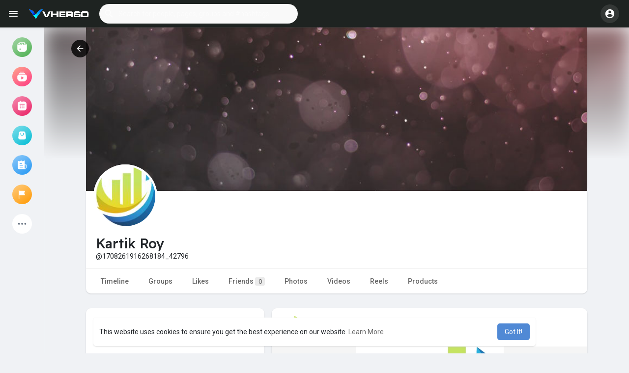

--- FILE ---
content_type: application/javascript; charset=UTF-8
request_url: https://vherso.com/cdn-cgi/challenge-platform/scripts/jsd/main.js
body_size: 8746
content:
window._cf_chl_opt={AKGCx8:'b'};~function(r6,QM,Qq,QR,Qn,QY,QW,Qk,r0,r2){r6=f,function(I,G,rR,r5,Q,i){for(rR={I:421,G:251,Q:311,i:216,A:336,F:400,X:363,z:307,g:291,S:414},r5=f,Q=I();!![];)try{if(i=-parseInt(r5(rR.I))/1*(-parseInt(r5(rR.G))/2)+parseInt(r5(rR.Q))/3*(parseInt(r5(rR.i))/4)+parseInt(r5(rR.A))/5+-parseInt(r5(rR.F))/6+parseInt(r5(rR.X))/7+parseInt(r5(rR.z))/8+parseInt(r5(rR.g))/9*(-parseInt(r5(rR.S))/10),i===G)break;else Q.push(Q.shift())}catch(A){Q.push(Q.shift())}}(b,522072),QM=this||self,Qq=QM[r6(263)],QR={},QR[r6(220)]='o',QR[r6(287)]='s',QR[r6(238)]='u',QR[r6(232)]='z',QR[r6(329)]='n',QR[r6(392)]='I',QR[r6(195)]='b',Qn=QR,QM[r6(241)]=function(G,Q,i,A,rK,rw,ru,rb,F,X,g,S,T,L,U,P){if(rK={I:366,G:245,Q:259,i:296,A:320,F:235,X:343,z:235,g:380,S:262,T:367,v:380,L:262,U:201,e:341,P:198,V:355,N:259,D:427,l:296},rw={I:379,G:198,Q:366,i:318,A:366},ru={I:226,G:233,Q:202,i:231},rb=r6,F={},F[rb(rK.I)]=function(V,N){return V+N},F[rb(rK.G)]=function(V,N){return N===V},F[rb(rK.Q)]=function(V,N){return V===N},F[rb(rK.i)]=function(V,N){return V+N},X=F,X[rb(rK.G)](null,Q)||Q===void 0)return A;for(g=Qc(Q),G[rb(rK.A)][rb(rK.F)]&&(g=g[rb(rK.X)](G[rb(rK.A)][rb(rK.z)](Q))),g=G[rb(rK.g)][rb(rK.S)]&&G[rb(rK.T)]?G[rb(rK.v)][rb(rK.L)](new G[(rb(rK.T))](g)):function(V,rI,N){for(rI=rb,V[rI(rw.I)](),N=0;N<V[rI(rw.G)];V[N]===V[X[rI(rw.Q)](N,1)]?V[rI(rw.i)](X[rI(rw.A)](N,1),1):N+=1);return V}(g),S='nAsAaAb'.split('A'),S=S[rb(rK.U)][rb(rK.e)](S),T=0;T<g[rb(rK.P)];L=g[T],U=QJ(G,Q,L),S(U)?(P=X[rb(rK.G)]('s',U)&&!G[rb(rK.V)](Q[L]),X[rb(rK.N)](rb(rK.D),X[rb(rK.I)](i,L))?z(X[rb(rK.l)](i,L),U):P||z(i+L,Q[L])):z(i+L,U),T++);return A;function z(V,N,rf){rf=rb,Object[rf(ru.I)][rf(ru.G)][rf(ru.Q)](A,N)||(A[N]=[]),A[N][rf(ru.i)](V)}},QY=r6(411)[r6(278)](';'),QW=QY[r6(201)][r6(341)](QY),QM[r6(200)]=function(I,G,i4,i3,rG,Q,i,A,F,X){for(i4={I:398,G:198,Q:281,i:271,A:229,F:231,X:389,z:244},i3={I:199},rG=r6,Q={'uwLMM':function(z,g){return z+g},'dQAdT':function(z,g){return g===z},'lWjss':function(z,g){return z(g)},'AOpUZ':function(z,g){return z+g}},i=Object[rG(i4.I)](G),A=0;A<i[rG(i4.G)];A++)if(F=i[A],Q[rG(i4.Q)]('f',F)&&(F='N'),I[F]){for(X=0;X<G[i[A]][rG(i4.G)];-1===I[F][rG(i4.i)](G[i[A]][X])&&(Q[rG(i4.A)](QW,G[i[A]][X])||I[F][rG(i4.F)](Q[rG(i4.X)]('o.',G[i[A]][X]))),X++);}else I[F]=G[i[A]][rG(i4.z)](function(z,rQ){return rQ=rG,Q[rQ(i3.I)]('o.',z)})},Qk=null,r0=Qy(),r2=function(AD,AN,AV,AU,Av,Af,Ab,rD,G,Q,i,A){return AD={I:260,G:208,Q:211,i:405,A:315,F:188,X:326},AN={I:246,G:283,Q:268,i:207,A:368,F:246,X:292,z:408,g:317,S:316,T:246,v:328,L:302,U:231,e:264,P:206,V:397,N:334,D:335,l:362,Z:231,j:276,H:316,o:283,C:372,x:207,m:372,s:403,E:428,M:294,R:407,n:246,a:416,J:350,c:350,Y:285,W:246},AV={I:348},AU={I:240,G:198},Av={I:325,G:368,Q:198,i:350,A:226,F:233,X:202,z:335,g:417,S:213,T:204,v:230,L:231,U:348,e:231,P:368,V:279,N:415,D:276,l:261,Z:268,j:246,H:225,o:348,C:231,x:268,m:240,s:246,E:339,M:370,R:365,n:275,a:395,J:295,c:349,Y:197,W:369,O:382,k:226,d:202,B:335,h:231,K:332,y:231,b0:408,b1:231,b2:408,b3:385,b4:294,b5:231,b6:246,b7:368,b8:415,b9:231,bb:403,bf:373,bI:268,bG:339,bQ:413,br:191,bi:226,bA:253,bF:231,bX:303,bz:300,bg:248,bS:358,bT:335,bv:375,bL:404,bU:239,be:352,bP:246,bV:253,bN:377,bD:376,bl:303,bZ:246,bj:356,bH:407},Af={I:212,G:297,Q:308,i:208},Ab={I:212,G:350},rD=r6,G={'UiXal':rD(AD.I),'PsWYm':rD(AD.G),'bRpPW':rD(AD.Q),'Ohuzq':function(F,X){return F(X)},'pRozO':function(F,X){return F==X},'xumcB':function(F,X){return F<X},'Wpbuy':function(F,X){return F==X},'Anmzc':function(F,X){return F-X},'PiLZi':function(F,X){return F&X},'RcByr':function(F,X){return F<<X},'vwUQB':function(F,X){return X==F},'FpOwi':function(F,X){return F-X},'JyoCD':function(F,X){return F(X)},'weUjT':function(F,X){return F|X},'laycA':function(F,X){return X==F},'DJCfk':function(F,X){return X!==F},'JzSte':function(F,X){return F==X},'ViDcp':function(F,X){return F(X)},'CGmRq':function(F,X){return F>X},'RUymK':function(F,X){return F-X},'WTjAL':function(F,X){return F(X)},'kUIST':function(F,X){return X==F},'xlrXg':rD(AD.i),'Atzjh':function(F,X){return X&F},'OtFtR':function(F,X){return F*X},'RjfEt':function(F,X){return X&F},'zMRrf':function(F,X){return F*X},'eamfm':function(F,X){return F<X},'BhtYI':function(F,X){return X!=F},'AxKWF':function(F,X){return F<X},'nlnbO':function(F,X){return X!==F},'jHkfB':rD(AD.A),'zzbBA':function(F,X){return F(X)},'YhwVX':function(F,X){return F<X},'wzpRb':function(F,X){return F+X},'KMpxN':function(F,X){return F==X}},Q=String[rD(AD.F)],i={'h':function(F,rl,X,z){return rl=rD,X={},X[rl(Af.I)]=G[rl(Af.G)],z=X,G[rl(Af.Q)]!==rl(Af.i)?void 0:F==null?'':i.g(F,6,function(S,rZ){return rZ=rl,z[rZ(Ab.I)][rZ(Ab.G)](S)})},'g':function(F,X,z,Ai,rH,S,T,L,U,P,V,N,D,Z,j,H,o,R,C,x,s,J){if(Ai={I:279},rH=rD,S={'ntHPM':function(E,M){return E<M},'rAGYr':function(E,M){return E(M)},'vvwmc':function(E,M){return E==M},'fIaAg':function(E,M){return E-M},'LohOz':function(E,M,rj){return rj=f,G[rj(Ai.I)](E,M)},'UMHCV':function(E,M){return E<<M},'QWMIK':function(E,M){return E&M},'CBDzh':function(E,M){return E==M},'WzmoO':function(E,M){return E(M)},'xuOhl':function(E,M){return E<<M},'ZFepy':function(E,M){return M==E},'jNPWf':function(E,M){return E(M)}},G[rH(Av.I)](null,F))return'';for(L={},U={},P='',V=2,N=3,D=2,Z=[],j=0,H=0,o=0;G[rH(Av.G)](o,F[rH(Av.Q)]);o+=1)if(C=F[rH(Av.i)](o),Object[rH(Av.A)][rH(Av.F)][rH(Av.X)](L,C)||(L[C]=N++,U[C]=!0),x=P+C,Object[rH(Av.A)][rH(Av.F)][rH(Av.X)](L,x))P=x;else{if(Object[rH(Av.A)][rH(Av.F)][rH(Av.X)](U,P)){if(256>P[rH(Av.z)](0)){if(rH(Av.g)===rH(Av.S))return![];else{for(T=0;T<D;j<<=1,G[rH(Av.T)](H,G[rH(Av.v)](X,1))?(H=0,Z[rH(Av.L)](z(j)),j=0):H++,T++);for(s=P[rH(Av.z)](0),T=0;8>T;j=j<<1|G[rH(Av.U)](s,1),X-1==H?(H=0,Z[rH(Av.e)](z(j)),j=0):H++,s>>=1,T++);}}else{for(s=1,T=0;G[rH(Av.P)](T,D);j=j<<1.64|s,X-1==H?(H=0,Z[rH(Av.e)](G[rH(Av.V)](z,j)),j=0):H++,s=0,T++);for(s=P[rH(Av.z)](0),T=0;16>T;j=G[rH(Av.N)](j,1)|G[rH(Av.U)](s,1),G[rH(Av.D)](H,G[rH(Av.l)](X,1))?(H=0,Z[rH(Av.e)](G[rH(Av.Z)](z,j)),j=0):H++,s>>=1,T++);}V--,V==0&&(V=Math[rH(Av.j)](2,D),D++),delete U[P]}else for(s=L[P],T=0;T<D;j=G[rH(Av.H)](j<<1.51,G[rH(Av.o)](s,1)),H==X-1?(H=0,Z[rH(Av.C)](G[rH(Av.x)](z,j)),j=0):H++,s>>=1,T++);P=(V--,G[rH(Av.m)](0,V)&&(V=Math[rH(Av.s)](2,D),D++),L[x]=N++,String(C))}if(G[rH(Av.E)]('',P)){if(rH(Av.M)!==rH(Av.M))R={},R[rH(Av.R)]=G[rH(Av.n)],R[rH(Av.a)]=A.r,R[rH(Av.J)]=rH(Av.c),R[rH(Av.Y)]=F,i[rH(Av.W)][rH(Av.O)](R,'*');else{if(Object[rH(Av.k)][rH(Av.F)][rH(Av.d)](U,P)){if(256>P[rH(Av.B)](0)){for(T=0;T<D;j<<=1,X-1==H?(H=0,Z[rH(Av.h)](z(j)),j=0):H++,T++);for(s=P[rH(Av.B)](0),T=0;8>T;j=j<<1|1.27&s,G[rH(Av.K)](H,X-1)?(H=0,Z[rH(Av.y)](G[rH(Av.b0)](z,j)),j=0):H++,s>>=1,T++);}else{for(s=1,T=0;T<D;j=s|j<<1.62,X-1==H?(H=0,Z[rH(Av.b1)](G[rH(Av.b2)](z,j)),j=0):H++,s=0,T++);for(s=P[rH(Av.B)](0),T=0;G[rH(Av.b3)](16,T);j=G[rH(Av.H)](j<<1,s&1),H==G[rH(Av.b4)](X,1)?(H=0,Z[rH(Av.b5)](z(j)),j=0):H++,s>>=1,T++);}V--,0==V&&(V=Math[rH(Av.b6)](2,D),D++),delete U[P]}else for(s=L[P],T=0;G[rH(Av.b7)](T,D);j=G[rH(Av.b8)](j,1)|1.12&s,X-1==H?(H=0,Z[rH(Av.b9)](G[rH(Av.bb)](z,j)),j=0):H++,s>>=1,T++);V--,G[rH(Av.T)](0,V)&&D++}}for(s=2,T=0;T<D;j=j<<1.87|1.32&s,G[rH(Av.bf)](H,X-1)?(H=0,Z[rH(Av.L)](G[rH(Av.bI)](z,j)),j=0):H++,s>>=1,T++);for(;;)if(j<<=1,H==G[rH(Av.b4)](X,1)){if(G[rH(Av.bG)](rH(Av.bQ),G[rH(Av.br)])){Z[rH(Av.h)](z(j));break}else{if(bO[rH(Av.bi)][rH(Av.F)][rH(Av.X)](bk,bd)){if(256>IS[rH(Av.B)](0)){for(Gv=0;S[rH(Av.bA)](GL,GU);GP<<=1,GV==GN-1?(GD=0,Gl[rH(Av.bF)](S[rH(Av.bX)](GZ,Gj)),GH=0):Go++,Ge++);for(J=GC[rH(Av.z)](0),Gx=0;8>Gm;GE=J&1|GM<<1.94,Gq==GR-1?(Gn=0,Ga[rH(Av.C)](GJ(Gc)),GY=0):GW++,J>>=1,Gs++);}else{for(J=1,GO=0;Gk<Gd;Gt=J|Gh<<1,S[rH(Av.bz)](Gp,S[rH(Av.bg)](Gu,1))?(Gw=0,GK[rH(Av.L)](S[rH(Av.bS)](Gy,Q0)),Q1=0):Q2++,J=0,GB++);for(J=Q3[rH(Av.bT)](0),Q4=0;16>Q5;Q7=S[rH(Av.bv)](Q8,1)|S[rH(Av.bL)](J,1),S[rH(Av.bU)](Q9,Qb-1)?(Qf=0,QI[rH(Av.b1)](S[rH(Av.be)](QG,QQ)),Qr=0):Qi++,J>>=1,Q6++);}Gi--,S[rH(Av.bz)](0,GA)&&(GF=GX[rH(Av.bP)](2,Gz),Gg++),delete GS[GT]}else for(J=fh[fp],fu=0;S[rH(Av.bV)](fw,fK);I0=S[rH(Av.bN)](I1,1)|1.43&J,S[rH(Av.bD)](I2,S[rH(Av.bg)](I3,1))?(I4=0,I5[rH(Av.L)](S[rH(Av.bl)](I6,I7)),I8=0):I9++,J>>=1,fy++);IX=(Ib--,If==0&&(II=IG[rH(Av.bZ)](2,IQ),Ir++),Ii[IA]=IF++,S[rH(Av.bj)](Iz,Ig))}}else H++;return Z[rH(Av.bH)]('')},'j':function(F,AL,ro){return AL={I:335},ro=rD,G[ro(AU.I)](null,F)?'':F==''?null:i.i(F[ro(AU.G)],32768,function(X,rC){return rC=ro,F[rC(AL.I)](X)})},'i':function(F,X,z,rm,S,T,L,U,P,V,N,D,Z,j,H,o,C,s,x){for(rm=rD,S={'ZspjJ':function(E,M){return E<M},'mLOvO':function(E,M){return M==E},'piJUK':function(E,M,rx){return rx=f,G[rx(AV.I)](E,M)}},T=[],L=4,U=4,P=3,V=[],Z=z(0),j=X,H=1,N=0;3>N;T[N]=N,N+=1);for(o=0,C=Math[rm(AN.I)](2,2),D=1;D!=C;x=G[rm(AN.G)](Z,j),j>>=1,0==j&&(j=X,Z=G[rm(AN.Q)](z,H++)),o|=G[rm(AN.i)](G[rm(AN.A)](0,x)?1:0,D),D<<=1);switch(o){case 0:for(o=0,C=Math[rm(AN.F)](2,8),D=1;C!=D;x=G[rm(AN.X)](Z,j),j>>=1,j==0&&(j=X,Z=G[rm(AN.z)](z,H++)),o|=G[rm(AN.g)](G[rm(AN.S)](0,x)?1:0,D),D<<=1);s=Q(o);break;case 1:for(o=0,C=Math[rm(AN.T)](2,16),D=1;G[rm(AN.v)](D,C);x=Z&j,j>>=1,j==0&&(j=X,Z=z(H++)),o|=(G[rm(AN.L)](0,x)?1:0)*D,D<<=1);s=Q(o);break;case 2:return''}for(N=T[3]=s,V[rm(AN.U)](s);;)if(G[rm(AN.e)](G[rm(AN.P)],G[rm(AN.P)])){for(R=0;S[rm(AN.V)](V,j);T<<=1,S[rm(AN.N)](Y,W-1)?(O=0,o[rm(AN.U)](s(B)),P=0):K++,J++);for(y=b0[rm(AN.D)](0),b1=0;8>b2;b4=b5<<1|S[rm(AN.l)](b6,1),b8-1==b7?(b9=0,bb[rm(AN.Z)](bf(bI)),bG=0):bQ++,br>>=1,b3++);}else{if(H>F)return'';for(o=0,C=Math[rm(AN.I)](2,P),D=1;D!=C;x=j&Z,j>>=1,G[rm(AN.j)](0,j)&&(j=X,Z=z(H++)),o|=(G[rm(AN.H)](0,x)?1:0)*D,D<<=1);switch(s=o){case 0:for(o=0,C=Math[rm(AN.F)](2,8),D=1;D!=C;x=G[rm(AN.o)](Z,j),j>>=1,0==j&&(j=X,Z=G[rm(AN.C)](z,H++)),o|=G[rm(AN.x)](0<x?1:0,D),D<<=1);T[U++]=G[rm(AN.m)](Q,o),s=U-1,L--;break;case 1:for(o=0,C=Math[rm(AN.I)](2,16),D=1;D!=C;x=j&Z,j>>=1,j==0&&(j=X,Z=G[rm(AN.s)](z,H++)),o|=(G[rm(AN.E)](0,x)?1:0)*D,D<<=1);T[U++]=Q(o),s=G[rm(AN.M)](U,1),L--;break;case 2:return V[rm(AN.R)]('')}if(L==0&&(L=Math[rm(AN.n)](2,P),P++),T[s])s=T[s];else if(U===s)s=G[rm(AN.a)](N,N[rm(AN.J)](0));else return null;V[rm(AN.U)](s),T[U++]=G[rm(AN.a)](N,s[rm(AN.c)](0)),L--,N=s,G[rm(AN.Y)](0,L)&&(L=Math[rm(AN.W)](2,P),P++)}}},A={},A[rD(AD.X)]=i.h,A}(),r3();function Qd(I,i9,i8,ri,G,Q){i9={I:313,G:269,Q:354},i8={I:205,G:383},ri=r6,G={'hjSut':ri(i9.I),'BTnXx':function(i){return i()},'mBoJt':ri(i9.G)},Q=QO(),QK(Q.r,function(i,rA){rA=ri,typeof I===G[rA(i8.I)]&&I(i),G[rA(i8.G)](Qh)}),Q.e&&r1(G[ri(i9.Q)],Q.e)}function QB(ib,rF,I,G){return ib={I:306,G:329},rF=r6,I=QM[rF(ib.I)],!I?null:(G=I.i,typeof G!==rF(ib.G)||G<30)?null:G}function QJ(I,G,Q,rO,r8,i,A,F,X,z){for(rO={I:313,G:420,Q:278,i:313,A:378,F:380,X:345,z:220,g:322,S:391,T:391,v:374,L:209},r8=r6,i={'VGFLm':function(g,S,T){return g(S,T)},'fcXjP':r8(rO.I),'SXvMO':function(g,S){return S==g},'JIXon':function(g,S){return S===g}},A=r8(rO.G)[r8(rO.Q)]('|'),F=0;!![];){switch(A[F++]){case'0':return r8(rO.i)==z?i[r8(rO.A)](Qa,I,X)?'N':'f':Qn[z]||'?';case'1':continue;case'2':try{X=G[Q]}catch(g){return'i'}continue;case'3':z=typeof X;continue;case'4':if(I[r8(rO.F)][r8(rO.X)](X))return'a';continue;case'5':if(r8(rO.z)==typeof X)try{if(i[r8(rO.g)]==typeof X[r8(rO.S)])return X[r8(rO.T)](function(){}),'p'}catch(S){}continue;case'6':if(i[r8(rO.v)](null,X))return void 0===X?'u':'x';continue;case'7':if(i[r8(rO.L)](!1,X))return'F';continue;case'8':if(X===I[r8(rO.F)])return'D';continue;case'9':if(!0===X)return'T';continue}break}}function b(AJ){return AJ='hjSut,jHkfB,OtFtR,OUSMI,JIXon,EFMjE,cloudflare-invisible,qeUnm,YCZHH,TRKty,CMFTp,3854552HgcFkh,TYlZ6,jsd,contentWindow,object,errorInfoObject,pkLOA2,_cf_chl_opt,CnwA5,weUjT,prototype,Function,random,lWjss,Anmzc,push,symbol,hasOwnProperty,clientInformation,getOwnPropertyNames,LRmiB4,DOMContentLoaded,undefined,CBDzh,laycA,pRIb1,rHUPv,wdIfQ,map,HoSAP,pow,zBZJk,fIaAg,xuzEg,MxyeD,2VRXXmh,shpsI,ntHPM,/b/ov1/0.6776783571555643:1769682237:cSPiXxsqTZuFdfyFJWjuk1Ios1sUAwMUrbug9alqZ0k/,/invisible/jsd,DPGeG,yIwsa,vDoUg,rieCg,bf8-sylAxNIzwMVHphQ3SYRB6Uir9Lamg4$K0DjTnEcd7vJCOPu+GtFXZ1eW2q5ok,FpOwi,from,document,nlnbO,stringify,TiUry,VFXwJ,JyoCD,error on cf_chl_props,body,indexOf,MYfhd,wfmsX,timeout,bRpPW,vwUQB,send,split,Ohuzq,success,dQAdT,xRerH,Atzjh,floor,KMpxN,aUjz8,string,amQdw,onload,open,18JJcyUO,RjfEt,1|0|5|10|9|3|8|2|7|4|6,RUymK,event,dqhNp,UiXal,gBPaQ,ddqhD,vvwmc,6|5|3|7|0|4|1|2,AxKWF,rAGYr,POST,now,__CF$cv$params,6333912KJRHRy,PsWYm,[native code],/cdn-cgi/challenge-platform/h/,3KQTbgB,HExZV,function,oPudl,jGUze,eamfm,zMRrf,splice,VNNaN,Object,chctx,fcXjP,status,mYKet,pRozO,UgAcbXUtMOd,contentDocument,BhtYI,number,bPHZG,JBxy9,JzSte,pLaBo,mLOvO,charCodeAt,121485fbOygy,dcDMp,aLPil,DJCfk,appendChild,bind,navigator,concat,addEventListener,isArray,SSTpq3,XyfKP,PiLZi,error,charAt,tnhtY,WzmoO,toString,mBoJt,isNaN,jNPWf,vnFIJ,LohOz,http-code:,yTZRz,bWALV,piJUK,5806570nQBFbe,tvZVE,source,AoWDk,Set,xumcB,parent,IGxiw,XMLHttpRequest,zzbBA,kUIST,SXvMO,UMHCV,ZFepy,xuOhl,VGFLm,sort,Array,location,postMessage,BTnXx,/jsd/oneshot/d251aa49a8a3/0.6776783571555643:1769682237:cSPiXxsqTZuFdfyFJWjuk1Ios1sUAwMUrbug9alqZ0k/,CGmRq,evoVu,onreadystatechange,xhr-error,AOpUZ,GQGVg,catch,bigint,display: none,CMXnn,sid,wMpob,ZspjJ,keys,randomUUID,2429928BmjFYE,tabIndex,api,WTjAL,QWMIK,MPXVZ,IQjqi,join,ViDcp,iframe,UWAox,_cf_chl_opt;JJgc4;PJAn2;kJOnV9;IWJi4;OHeaY1;DqMg0;FKmRv9;LpvFx1;cAdz2;PqBHf2;nFZCC5;ddwW5;pRIb1;rxvNi8;RrrrA2;erHi9,bCkqQ,yJXyO,8644330gJjTja,RcByr,wzpRb,LOUse,href,removeChild,1|2|6|5|4|8|9|7|3|0,46742iMGxYi,SuKPQ,ontimeout,getPrototypeOf,AKGCx8,kQwgJ,d.cookie,YhwVX,flsNo,loading,jaPXm,mEoAP,fromCharCode,log,oZXDp,xlrXg,createElement,readyState,style,boolean,onerror,detail,length,uwLMM,rxvNi8,includes,call,AdeF3,Wpbuy'.split(','),b=function(){return AJ},b()}function Qu(ig,rT,I){return ig={I:306,G:284},rT=r6,I=QM[rT(ig.I)],Math[rT(ig.G)](+atob(I.t))}function Qt(iG,rX,G,Q){return iG={I:333,G:333},rX=r6,G={},G[rX(iG.I)]=function(i,A){return A!==i},Q=G,Q[rX(iG.G)](QB(),null)}function QO(i6,rr,Q,i,A,F,X,z,g,S){Q=(i6={I:293,G:409,Q:234,i:327,A:266,F:278,X:194,z:393,g:192,S:360,T:338,v:330,L:342,U:270,e:419,P:401,V:338,N:422,D:219,l:340},rr=r6,{'TiUry':rr(i6.I),'yTZRz':rr(i6.G),'aLPil':function(T,v,L,U,P){return T(v,L,U,P)},'bPHZG':rr(i6.Q),'SuKPQ':rr(i6.i)});try{for(i=Q[rr(i6.A)][rr(i6.F)]('|'),A=0;!![];){switch(i[A++]){case'0':F[rr(i6.X)]=rr(i6.z);continue;case'1':F=Qq[rr(i6.g)](Q[rr(i6.S)]);continue;case'2':X=Q[rr(i6.T)](pRIb1,g,g[Q[rr(i6.v)]]||g[rr(i6.L)],'n.',X);continue;case'3':X={};continue;case'4':Qq[rr(i6.U)][rr(i6.e)](F);continue;case'5':F[rr(i6.P)]='-1';continue;case'6':return z={},z.r=X,z.e=null,z;case'7':X=Q[rr(i6.V)](pRIb1,g,F[Q[rr(i6.N)]],'d.',X);continue;case'8':X=pRIb1(g,g,'',X);continue;case'9':g=F[rr(i6.D)];continue;case'10':Qq[rr(i6.U)][rr(i6.l)](F);continue}break}}catch(T){return S={},S.r={},S.e=T,S}}function Qc(G,rd,r9,Q,i,A){for(rd={I:214,G:214,Q:343,i:398,A:424},r9=r6,Q={},Q[r9(rd.I)]=function(F,X){return X!==F},i=Q,A=[];i[r9(rd.G)](null,G);A=A[r9(rd.Q)](Object[r9(rd.i)](G)),G=Object[r9(rd.A)](G));return A}function QK(I,G,iZ,il,iD,iN,rL,Q,i,A,F){iZ={I:274,G:361,Q:406,i:306,A:189,F:223,X:371,z:290,g:304,S:310,T:425,v:384,L:402,U:423,e:289,P:196,V:381,N:418,D:418,l:277,Z:326,j:265},il={I:337,G:388},iD={I:215,G:324,Q:396,i:323,A:429,F:280,X:258,z:298,g:359,S:323},iN={I:314,G:347},rL=r6,Q={'oPudl':function(X,z){return X(z)},'XyfKP':rL(iZ.I),'mYKet':rL(iZ.G),'wMpob':function(X,z){return X>=z},'flsNo':function(X,z){return X<z},'vDoUg':function(X,z){return X(z)},'gBPaQ':function(X,z){return X+z},'dcDMp':rL(iZ.Q)},i=QM[rL(iZ.i)],console[rL(iZ.A)](QM[rL(iZ.F)]),A=new QM[(rL(iZ.X))](),A[rL(iZ.z)](rL(iZ.g),rL(iZ.S)+QM[rL(iZ.F)][rL(iZ.T)]+rL(iZ.v)+i.r),i[rL(iZ.L)]&&(A[rL(iZ.I)]=5e3,A[rL(iZ.U)]=function(rU){rU=rL,Q[rU(iN.I)](G,Q[rU(iN.G)])}),A[rL(iZ.e)]=function(re,z){if(re=rL,re(iD.I)===Q[re(iD.G)])return z={},z.r={},z.e=G,z;else Q[re(iD.Q)](A[re(iD.i)],200)&&Q[re(iD.A)](A[re(iD.i)],300)?G(re(iD.F)):Q[re(iD.X)](G,Q[re(iD.z)](re(iD.g),A[re(iD.S)]))},A[rL(iZ.P)]=function(rP){rP=rL,Q[rP(il.I)]===Q[rP(il.I)]?G(rP(il.G)):G()},F={'t':Qu(),'lhr':Qq[rL(iZ.V)]&&Qq[rL(iZ.V)][rL(iZ.N)]?Qq[rL(iZ.V)][rL(iZ.D)]:'','api':i[rL(iZ.L)]?!![]:![],'c':Qt(),'payload':I},A[rL(iZ.l)](r2[rL(iZ.Z)](JSON[rL(iZ.j)](F)))}function Qh(iX,iF,rz,I,G,i,A,F,X){if(iX={I:249,G:412,Q:272,i:272,A:398,F:198,X:198,z:271,g:357,S:231,T:244},iF={I:249},rz=r6,I={'vnFIJ':function(Q,i){return Q(i)},'xuzEg':function(Q){return Q()},'bCkqQ':function(Q,i){return Q===i}},G=I[rz(iX.I)](QB),I[rz(iX.G)](G,null)){if(rz(iX.Q)===rz(iX.i))return;else for(i=L[rz(iX.A)](U),A=0;A<i[rz(iX.F)];A++)if(F=i[A],'f'===F&&(F='N'),C[F]){for(X=0;X<x[i[A]][rz(iX.X)];-1===m[F][rz(iX.z)](s[i[A]][X])&&(I[rz(iX.g)](E,M[i[A]][X])||R[F][rz(iX.S)]('o.'+n[i[A]][X])),X++);}else a[F]=J[i[A]][rz(iX.T)](function(d){return'o.'+d})}Qk=(Qk&&clearTimeout(Qk),setTimeout(function(rg){rg=rz,I[rg(iF.I)](Qd)},G*1e3))}function r1(i,A,im,rN,F,X,z,g,S,T,v,L,U,P,V){if(im={I:301,G:254,Q:255,i:364,A:203,F:217,X:187,z:278,g:274,S:224,T:223,v:224,L:346,U:346,e:236,P:223,V:236,N:222,D:286,l:331,Z:221,j:321,H:365,o:218,C:277,x:326,m:371,s:423,E:250,M:282,R:310,n:223,a:425,J:190,c:252,Y:306,W:290,O:304},rN=r6,F={'tvZVE':function(N,D){return N(D)},'mEoAP':rN(im.I),'MxyeD':function(N,D){return N+D},'xRerH':function(N,D){return N+D},'oZXDp':rN(im.G),'shpsI':rN(im.Q)},!F[rN(im.i)](Qp,0))return![];z=(X={},X[rN(im.A)]=i,X[rN(im.F)]=A,X);try{for(g=F[rN(im.X)][rN(im.z)]('|'),S=0;!![];){switch(g[S++]){case'0':U[rN(im.g)]=2500;continue;case'1':v=(T={},T[rN(im.S)]=QM[rN(im.T)][rN(im.v)],T[rN(im.L)]=QM[rN(im.T)][rN(im.U)],T[rN(im.e)]=QM[rN(im.P)][rN(im.V)],T[rN(im.N)]=QM[rN(im.T)][rN(im.D)],T[rN(im.l)]=r0,T);continue;case'2':L={},L[rN(im.Z)]=z,L[rN(im.j)]=v,L[rN(im.H)]=rN(im.o),U[rN(im.C)](r2[rN(im.x)](L));continue;case'3':U=new QM[(rN(im.m))]();continue;case'4':U[rN(im.s)]=function(){};continue;case'5':P=F[rN(im.E)](F[rN(im.M)](rN(im.R)+QM[rN(im.n)][rN(im.a)],F[rN(im.J)])+V.r,F[rN(im.c)]);continue;case'6':V=QM[rN(im.Y)];continue;case'7':U[rN(im.W)](rN(im.O),P);continue}break}}catch(N){}}function Qw(iv,rv,I,G,Q,i){return iv={I:257,G:284,Q:288,i:305},rv=r6,I={'yIwsa':function(A){return A()},'amQdw':function(A,F){return A/F}},G=3600,Q=I[rv(iv.I)](Qu),i=Math[rv(iv.G)](I[rv(iv.Q)](Date[rv(iv.i)](),1e3)),i-Q>G?![]:!![]}function Qp(I,iz,rS){return iz={I:228},rS=r6,Math[rS(iz.I)]()<I}function Qy(ij,rV){return ij={I:399,G:399},rV=r6,crypto&&crypto[rV(ij.I)]?crypto[rV(ij.G)]():''}function r3(AM,AE,Am,rs,I,G,z,Q,i,A){if(AM={I:306,G:312,Q:256,i:351,A:193,F:430,X:387,z:390,g:312,S:410,T:186,v:365,L:211,U:395,e:295,P:280,V:369,N:382,D:430,l:390,Z:344,j:344,H:237,o:387,C:387},AE={I:273,G:193,Q:430,i:387},Am={I:267,G:299,Q:299,i:247,A:313,F:391,X:391},rs=r6,I={'GQGVg':function(F){return F()},'VFXwJ':function(F,X){return F===X},'zBZJk':function(F,X){return F(X)},'wfmsX':function(F){return F()},'HExZV':function(F,X){return X!==F}},G=QM[rs(AM.I)],!G){if(I[rs(AM.G)](rs(AM.Q),rs(AM.i)))return;else F(),X[rs(AM.A)]!==rs(AM.F)&&(T[rs(AM.X)]=v,I[rs(AM.z)](L))}if(!Qw()){if(I[rs(AM.g)](rs(AM.S),rs(AM.T)))return;else z={},z[rs(AM.v)]=rs(AM.L),z[rs(AM.U)]=i.r,z[rs(AM.e)]=rs(AM.P),Q[rs(AM.V)][rs(AM.N)](z,'*')}(Q=![],i=function(rE){if(rE=rs,!Q){if(I[rE(Am.I)](rE(Am.G),rE(Am.Q))){if(Q=!![],!Qw())return;I[rE(Am.i)](Qd,function(z){r4(G,z)})}else if(rE(Am.A)==typeof Q[rE(Am.F)])return A[rE(Am.X)](function(){}),'p'}},Qq[rs(AM.A)]!==rs(AM.D))?I[rs(AM.l)](i):QM[rs(AM.Z)]?Qq[rs(AM.j)](rs(AM.H),i):(A=Qq[rs(AM.o)]||function(){},Qq[rs(AM.C)]=function(rM){rM=rs,I[rM(AE.I)](A),Qq[rM(AE.G)]!==rM(AE.Q)&&(Qq[rM(AE.i)]=A,I[rM(AE.I)](i))})}function Qa(G,Q,ra,r7,i,A){return ra={I:426,G:426,Q:227,i:226,A:353,F:202,X:271,z:309},r7=r6,i={},i[r7(ra.I)]=function(F,X){return F instanceof X},A=i,A[r7(ra.G)](Q,G[r7(ra.Q)])&&0<G[r7(ra.Q)][r7(ra.i)][r7(ra.A)][r7(ra.F)](Q)[r7(ra.X)](r7(ra.z))}function r4(Q,i,Aa,rq,A,F,X){if(Aa={I:280,G:211,Q:402,i:242,A:365,F:395,X:295,z:394,g:369,S:382,T:210,v:319,L:319,U:243,e:295,P:349,V:197,N:386},rq=r6,A={'evoVu':function(z,g){return z(g)},'rHUPv':function(z,g){return z===g},'CMXnn':rq(Aa.I),'EFMjE':function(z,g){return g===z},'wdIfQ':rq(Aa.G)},!Q[rq(Aa.Q)])return;A[rq(Aa.i)](i,rq(Aa.I))?(F={},F[rq(Aa.A)]=rq(Aa.G),F[rq(Aa.F)]=Q.r,F[rq(Aa.X)]=A[rq(Aa.z)],QM[rq(Aa.g)][rq(Aa.S)](F,'*')):A[rq(Aa.T)](rq(Aa.v),rq(Aa.L))?(X={},X[rq(Aa.A)]=A[rq(Aa.U)],X[rq(Aa.F)]=Q.r,X[rq(Aa.e)]=rq(Aa.P),X[rq(Aa.V)]=i,QM[rq(Aa.g)][rq(Aa.S)](X,'*')):A[rq(Aa.N)](X,rq(Aa.I))}function f(I,G,Q,r){return I=I-186,Q=b(),r=Q[I],r}}()